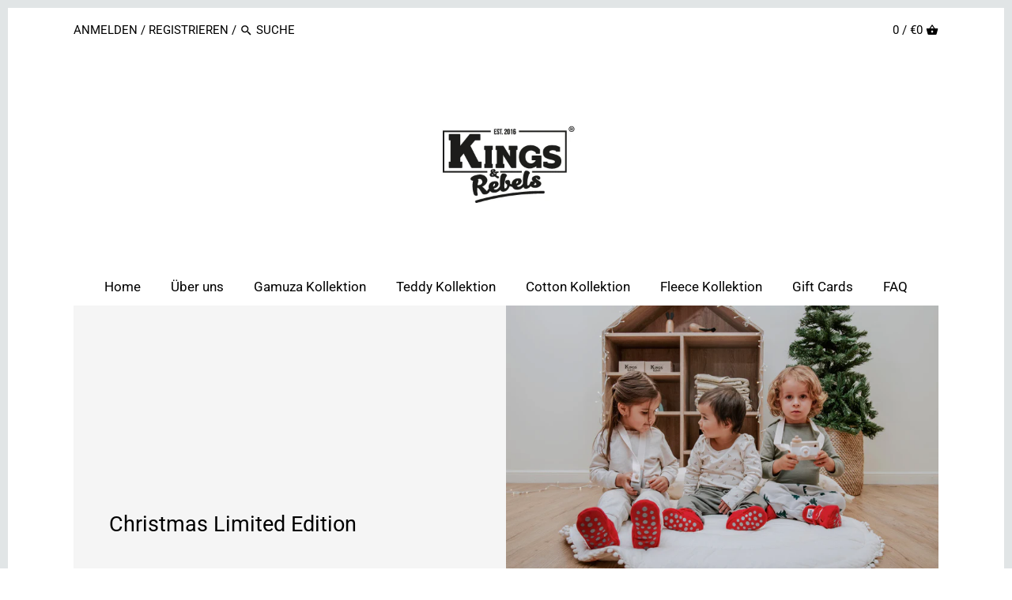

--- FILE ---
content_type: text/html; charset=utf-8
request_url: https://kings-rebels.com/collections/christmas-special
body_size: 14251
content:
<!doctype html>
<html class="no-js">
<head>
  <!-- Canopy v2.6.1 -->
  <meta charset="utf-8" />
  <meta name="viewport" content="width=device-width,initial-scale=1.0" />
  <meta name="theme-color" content="#000000">
  <meta http-equiv="X-UA-Compatible" content="IE=edge,chrome=1">

  
  <link rel="shortcut icon" href="//kings-rebels.com/cdn/shop/files/PNG-KINGS-3_favicon.png?v=1630775275" type="image/png" />
  

  <title>
  Christmas Limited Edition &ndash; Kings &amp; Rebels ® Europe
  </title>

  

  <link rel="canonical" href="https://kings-rebels.com/collections/christmas-special" />

  


  <meta property="og:type" content="website" />
  <meta property="og:title" content="Christmas Limited Edition" />
  



<meta property="og:url" content="https://kings-rebels.com/collections/christmas-special" />
<meta property="og:site_name" content="Kings &amp; Rebels ® Europe" />

  


  <meta name="twitter:card" content="summary">




  <link href="//kings-rebels.com/cdn/shop/t/2/assets/styles.scss.css?v=64074709176221395931761955520" rel="stylesheet" type="text/css" media="all" />

  <script src="//ajax.googleapis.com/ajax/libs/jquery/1.9.1/jquery.min.js" type="text/javascript"></script>

  <script src="//kings-rebels.com/cdn/shopifycloud/storefront/assets/themes_support/option_selection-b017cd28.js" type="text/javascript"></script>
  <script src="//kings-rebels.com/cdn/shopifycloud/storefront/assets/themes_support/api.jquery-7ab1a3a4.js" type="text/javascript"></script>

  


  <script>window.performance && window.performance.mark && window.performance.mark('shopify.content_for_header.start');</script><meta name="facebook-domain-verification" content="g28k701vaeczw58nnulhcxmsjc17gr">
<meta name="facebook-domain-verification" content="wopewvibdzex3se0bcmsh9ta2kt851">
<meta name="google-site-verification" content="wB5kaYNv-FtrFa4fXDJxsL_1KkecBEpTgSywQO8st9g">
<meta id="shopify-digital-wallet" name="shopify-digital-wallet" content="/21560623168/digital_wallets/dialog">
<meta name="shopify-checkout-api-token" content="abff75ad34eab20676c8c3bf0caf933a">
<meta id="in-context-paypal-metadata" data-shop-id="21560623168" data-venmo-supported="false" data-environment="production" data-locale="de_DE" data-paypal-v4="true" data-currency="EUR">
<link rel="alternate" type="application/atom+xml" title="Feed" href="/collections/christmas-special.atom" />
<link rel="alternate" hreflang="x-default" href="https://kings-rebels.com/collections/christmas-special">
<link rel="alternate" hreflang="de" href="https://kings-rebels.com/collections/christmas-special">
<link rel="alternate" hreflang="en" href="https://kings-rebels.com/en/collections/christmas-special">
<link rel="alternate" hreflang="en-NL" href="https://kings-rebels.com/en-be/collections/christmas-special">
<link rel="alternate" hreflang="en-LU" href="https://kings-rebels.com/en-be/collections/christmas-special">
<link rel="alternate" hreflang="en-BE" href="https://kings-rebels.com/en-be/collections/christmas-special">
<link rel="alternate" hreflang="de-CH" href="https://kings-rebels.com/de-ch/collections/christmas-special">
<link rel="alternate" hreflang="en-CH" href="https://kings-rebels.com/en-ch/collections/christmas-special">
<link rel="alternate" hreflang="en-SE" href="https://kings-rebels.com/en-sk/collections/christmas-special">
<link rel="alternate" hreflang="en-FI" href="https://kings-rebels.com/en-sk/collections/christmas-special">
<link rel="alternate" hreflang="en-NO" href="https://kings-rebels.com/en-sk/collections/christmas-special">
<link rel="alternate" hreflang="en-DK" href="https://kings-rebels.com/en-sk/collections/christmas-special">
<link rel="alternate" hreflang="en-IS" href="https://kings-rebels.com/en-sk/collections/christmas-special">
<link rel="alternate" hreflang="en-GB" href="https://kings-rebels.com/en-gb/collections/christmas-special">
<link rel="alternate" hreflang="en-FR" href="https://kings-rebels.com/en-fr/collections/christmas-special">
<link rel="alternate" hreflang="en-CO" href="https://kings-rebels.com/en-co/collections/christmas-special">
<link rel="alternate" hreflang="en-ES" href="https://kings-rebels.com/en-es/collections/christmas-special">
<link rel="alternate" hreflang="de-IE" href="https://kings-rebels.com/de-ie/collections/christmas-special">
<link rel="alternate" type="application/json+oembed" href="https://kings-rebels.com/collections/christmas-special.oembed">
<script async="async" src="/checkouts/internal/preloads.js?locale=de-DE"></script>
<link rel="preconnect" href="https://shop.app" crossorigin="anonymous">
<script async="async" src="https://shop.app/checkouts/internal/preloads.js?locale=de-DE&shop_id=21560623168" crossorigin="anonymous"></script>
<script id="apple-pay-shop-capabilities" type="application/json">{"shopId":21560623168,"countryCode":"DE","currencyCode":"EUR","merchantCapabilities":["supports3DS"],"merchantId":"gid:\/\/shopify\/Shop\/21560623168","merchantName":"Kings \u0026 Rebels ® Europe","requiredBillingContactFields":["postalAddress","email"],"requiredShippingContactFields":["postalAddress","email"],"shippingType":"shipping","supportedNetworks":["visa","maestro","masterCard","amex"],"total":{"type":"pending","label":"Kings \u0026 Rebels ® Europe","amount":"1.00"},"shopifyPaymentsEnabled":true,"supportsSubscriptions":true}</script>
<script id="shopify-features" type="application/json">{"accessToken":"abff75ad34eab20676c8c3bf0caf933a","betas":["rich-media-storefront-analytics"],"domain":"kings-rebels.com","predictiveSearch":true,"shopId":21560623168,"locale":"de"}</script>
<script>var Shopify = Shopify || {};
Shopify.shop = "kings-1547566342.myshopify.com";
Shopify.locale = "de";
Shopify.currency = {"active":"EUR","rate":"1.0"};
Shopify.country = "DE";
Shopify.theme = {"name":"Canopy","id":63919423552,"schema_name":"Canopy","schema_version":"2.6.1","theme_store_id":null,"role":"main"};
Shopify.theme.handle = "null";
Shopify.theme.style = {"id":null,"handle":null};
Shopify.cdnHost = "kings-rebels.com/cdn";
Shopify.routes = Shopify.routes || {};
Shopify.routes.root = "/";</script>
<script type="module">!function(o){(o.Shopify=o.Shopify||{}).modules=!0}(window);</script>
<script>!function(o){function n(){var o=[];function n(){o.push(Array.prototype.slice.apply(arguments))}return n.q=o,n}var t=o.Shopify=o.Shopify||{};t.loadFeatures=n(),t.autoloadFeatures=n()}(window);</script>
<script>
  window.ShopifyPay = window.ShopifyPay || {};
  window.ShopifyPay.apiHost = "shop.app\/pay";
  window.ShopifyPay.redirectState = null;
</script>
<script id="shop-js-analytics" type="application/json">{"pageType":"collection"}</script>
<script defer="defer" async type="module" src="//kings-rebels.com/cdn/shopifycloud/shop-js/modules/v2/client.init-shop-cart-sync_e98Ab_XN.de.esm.js"></script>
<script defer="defer" async type="module" src="//kings-rebels.com/cdn/shopifycloud/shop-js/modules/v2/chunk.common_Pcw9EP95.esm.js"></script>
<script defer="defer" async type="module" src="//kings-rebels.com/cdn/shopifycloud/shop-js/modules/v2/chunk.modal_CzmY4ZhL.esm.js"></script>
<script type="module">
  await import("//kings-rebels.com/cdn/shopifycloud/shop-js/modules/v2/client.init-shop-cart-sync_e98Ab_XN.de.esm.js");
await import("//kings-rebels.com/cdn/shopifycloud/shop-js/modules/v2/chunk.common_Pcw9EP95.esm.js");
await import("//kings-rebels.com/cdn/shopifycloud/shop-js/modules/v2/chunk.modal_CzmY4ZhL.esm.js");

  window.Shopify.SignInWithShop?.initShopCartSync?.({"fedCMEnabled":true,"windoidEnabled":true});

</script>
<script>
  window.Shopify = window.Shopify || {};
  if (!window.Shopify.featureAssets) window.Shopify.featureAssets = {};
  window.Shopify.featureAssets['shop-js'] = {"shop-cart-sync":["modules/v2/client.shop-cart-sync_DazCVyJ3.de.esm.js","modules/v2/chunk.common_Pcw9EP95.esm.js","modules/v2/chunk.modal_CzmY4ZhL.esm.js"],"init-fed-cm":["modules/v2/client.init-fed-cm_D0AulfmK.de.esm.js","modules/v2/chunk.common_Pcw9EP95.esm.js","modules/v2/chunk.modal_CzmY4ZhL.esm.js"],"shop-cash-offers":["modules/v2/client.shop-cash-offers_BISyWFEA.de.esm.js","modules/v2/chunk.common_Pcw9EP95.esm.js","modules/v2/chunk.modal_CzmY4ZhL.esm.js"],"shop-login-button":["modules/v2/client.shop-login-button_D_c1vx_E.de.esm.js","modules/v2/chunk.common_Pcw9EP95.esm.js","modules/v2/chunk.modal_CzmY4ZhL.esm.js"],"pay-button":["modules/v2/client.pay-button_CHADzJ4g.de.esm.js","modules/v2/chunk.common_Pcw9EP95.esm.js","modules/v2/chunk.modal_CzmY4ZhL.esm.js"],"shop-button":["modules/v2/client.shop-button_CQnD2U3v.de.esm.js","modules/v2/chunk.common_Pcw9EP95.esm.js","modules/v2/chunk.modal_CzmY4ZhL.esm.js"],"avatar":["modules/v2/client.avatar_BTnouDA3.de.esm.js"],"init-windoid":["modules/v2/client.init-windoid_CmA0-hrC.de.esm.js","modules/v2/chunk.common_Pcw9EP95.esm.js","modules/v2/chunk.modal_CzmY4ZhL.esm.js"],"init-shop-for-new-customer-accounts":["modules/v2/client.init-shop-for-new-customer-accounts_BCzC_Mib.de.esm.js","modules/v2/client.shop-login-button_D_c1vx_E.de.esm.js","modules/v2/chunk.common_Pcw9EP95.esm.js","modules/v2/chunk.modal_CzmY4ZhL.esm.js"],"init-shop-email-lookup-coordinator":["modules/v2/client.init-shop-email-lookup-coordinator_DYzOit4u.de.esm.js","modules/v2/chunk.common_Pcw9EP95.esm.js","modules/v2/chunk.modal_CzmY4ZhL.esm.js"],"init-shop-cart-sync":["modules/v2/client.init-shop-cart-sync_e98Ab_XN.de.esm.js","modules/v2/chunk.common_Pcw9EP95.esm.js","modules/v2/chunk.modal_CzmY4ZhL.esm.js"],"shop-toast-manager":["modules/v2/client.shop-toast-manager_Bc-1elH8.de.esm.js","modules/v2/chunk.common_Pcw9EP95.esm.js","modules/v2/chunk.modal_CzmY4ZhL.esm.js"],"init-customer-accounts":["modules/v2/client.init-customer-accounts_CqlRHmZs.de.esm.js","modules/v2/client.shop-login-button_D_c1vx_E.de.esm.js","modules/v2/chunk.common_Pcw9EP95.esm.js","modules/v2/chunk.modal_CzmY4ZhL.esm.js"],"init-customer-accounts-sign-up":["modules/v2/client.init-customer-accounts-sign-up_DZmBw6yB.de.esm.js","modules/v2/client.shop-login-button_D_c1vx_E.de.esm.js","modules/v2/chunk.common_Pcw9EP95.esm.js","modules/v2/chunk.modal_CzmY4ZhL.esm.js"],"shop-follow-button":["modules/v2/client.shop-follow-button_Cx-w7rSq.de.esm.js","modules/v2/chunk.common_Pcw9EP95.esm.js","modules/v2/chunk.modal_CzmY4ZhL.esm.js"],"checkout-modal":["modules/v2/client.checkout-modal_Djjmh8qM.de.esm.js","modules/v2/chunk.common_Pcw9EP95.esm.js","modules/v2/chunk.modal_CzmY4ZhL.esm.js"],"shop-login":["modules/v2/client.shop-login_DMZMgoZf.de.esm.js","modules/v2/chunk.common_Pcw9EP95.esm.js","modules/v2/chunk.modal_CzmY4ZhL.esm.js"],"lead-capture":["modules/v2/client.lead-capture_SqejaEd8.de.esm.js","modules/v2/chunk.common_Pcw9EP95.esm.js","modules/v2/chunk.modal_CzmY4ZhL.esm.js"],"payment-terms":["modules/v2/client.payment-terms_DUeEqFTJ.de.esm.js","modules/v2/chunk.common_Pcw9EP95.esm.js","modules/v2/chunk.modal_CzmY4ZhL.esm.js"]};
</script>
<script id="__st">var __st={"a":21560623168,"offset":3600,"reqid":"dfafb197-e931-4cb7-8ef2-ff9ec518b730-1769428662","pageurl":"kings-rebels.com\/collections\/christmas-special","u":"467173782e16","p":"collection","rtyp":"collection","rid":262396018757};</script>
<script>window.ShopifyPaypalV4VisibilityTracking = true;</script>
<script id="captcha-bootstrap">!function(){'use strict';const t='contact',e='account',n='new_comment',o=[[t,t],['blogs',n],['comments',n],[t,'customer']],c=[[e,'customer_login'],[e,'guest_login'],[e,'recover_customer_password'],[e,'create_customer']],r=t=>t.map((([t,e])=>`form[action*='/${t}']:not([data-nocaptcha='true']) input[name='form_type'][value='${e}']`)).join(','),a=t=>()=>t?[...document.querySelectorAll(t)].map((t=>t.form)):[];function s(){const t=[...o],e=r(t);return a(e)}const i='password',u='form_key',d=['recaptcha-v3-token','g-recaptcha-response','h-captcha-response',i],f=()=>{try{return window.sessionStorage}catch{return}},m='__shopify_v',_=t=>t.elements[u];function p(t,e,n=!1){try{const o=window.sessionStorage,c=JSON.parse(o.getItem(e)),{data:r}=function(t){const{data:e,action:n}=t;return t[m]||n?{data:e,action:n}:{data:t,action:n}}(c);for(const[e,n]of Object.entries(r))t.elements[e]&&(t.elements[e].value=n);n&&o.removeItem(e)}catch(o){console.error('form repopulation failed',{error:o})}}const l='form_type',E='cptcha';function T(t){t.dataset[E]=!0}const w=window,h=w.document,L='Shopify',v='ce_forms',y='captcha';let A=!1;((t,e)=>{const n=(g='f06e6c50-85a8-45c8-87d0-21a2b65856fe',I='https://cdn.shopify.com/shopifycloud/storefront-forms-hcaptcha/ce_storefront_forms_captcha_hcaptcha.v1.5.2.iife.js',D={infoText:'Durch hCaptcha geschützt',privacyText:'Datenschutz',termsText:'Allgemeine Geschäftsbedingungen'},(t,e,n)=>{const o=w[L][v],c=o.bindForm;if(c)return c(t,g,e,D).then(n);var r;o.q.push([[t,g,e,D],n]),r=I,A||(h.body.append(Object.assign(h.createElement('script'),{id:'captcha-provider',async:!0,src:r})),A=!0)});var g,I,D;w[L]=w[L]||{},w[L][v]=w[L][v]||{},w[L][v].q=[],w[L][y]=w[L][y]||{},w[L][y].protect=function(t,e){n(t,void 0,e),T(t)},Object.freeze(w[L][y]),function(t,e,n,w,h,L){const[v,y,A,g]=function(t,e,n){const i=e?o:[],u=t?c:[],d=[...i,...u],f=r(d),m=r(i),_=r(d.filter((([t,e])=>n.includes(e))));return[a(f),a(m),a(_),s()]}(w,h,L),I=t=>{const e=t.target;return e instanceof HTMLFormElement?e:e&&e.form},D=t=>v().includes(t);t.addEventListener('submit',(t=>{const e=I(t);if(!e)return;const n=D(e)&&!e.dataset.hcaptchaBound&&!e.dataset.recaptchaBound,o=_(e),c=g().includes(e)&&(!o||!o.value);(n||c)&&t.preventDefault(),c&&!n&&(function(t){try{if(!f())return;!function(t){const e=f();if(!e)return;const n=_(t);if(!n)return;const o=n.value;o&&e.removeItem(o)}(t);const e=Array.from(Array(32),(()=>Math.random().toString(36)[2])).join('');!function(t,e){_(t)||t.append(Object.assign(document.createElement('input'),{type:'hidden',name:u})),t.elements[u].value=e}(t,e),function(t,e){const n=f();if(!n)return;const o=[...t.querySelectorAll(`input[type='${i}']`)].map((({name:t})=>t)),c=[...d,...o],r={};for(const[a,s]of new FormData(t).entries())c.includes(a)||(r[a]=s);n.setItem(e,JSON.stringify({[m]:1,action:t.action,data:r}))}(t,e)}catch(e){console.error('failed to persist form',e)}}(e),e.submit())}));const S=(t,e)=>{t&&!t.dataset[E]&&(n(t,e.some((e=>e===t))),T(t))};for(const o of['focusin','change'])t.addEventListener(o,(t=>{const e=I(t);D(e)&&S(e,y())}));const B=e.get('form_key'),M=e.get(l),P=B&&M;t.addEventListener('DOMContentLoaded',(()=>{const t=y();if(P)for(const e of t)e.elements[l].value===M&&p(e,B);[...new Set([...A(),...v().filter((t=>'true'===t.dataset.shopifyCaptcha))])].forEach((e=>S(e,t)))}))}(h,new URLSearchParams(w.location.search),n,t,e,['guest_login'])})(!0,!0)}();</script>
<script integrity="sha256-4kQ18oKyAcykRKYeNunJcIwy7WH5gtpwJnB7kiuLZ1E=" data-source-attribution="shopify.loadfeatures" defer="defer" src="//kings-rebels.com/cdn/shopifycloud/storefront/assets/storefront/load_feature-a0a9edcb.js" crossorigin="anonymous"></script>
<script crossorigin="anonymous" defer="defer" src="//kings-rebels.com/cdn/shopifycloud/storefront/assets/shopify_pay/storefront-65b4c6d7.js?v=20250812"></script>
<script data-source-attribution="shopify.dynamic_checkout.dynamic.init">var Shopify=Shopify||{};Shopify.PaymentButton=Shopify.PaymentButton||{isStorefrontPortableWallets:!0,init:function(){window.Shopify.PaymentButton.init=function(){};var t=document.createElement("script");t.src="https://kings-rebels.com/cdn/shopifycloud/portable-wallets/latest/portable-wallets.de.js",t.type="module",document.head.appendChild(t)}};
</script>
<script data-source-attribution="shopify.dynamic_checkout.buyer_consent">
  function portableWalletsHideBuyerConsent(e){var t=document.getElementById("shopify-buyer-consent"),n=document.getElementById("shopify-subscription-policy-button");t&&n&&(t.classList.add("hidden"),t.setAttribute("aria-hidden","true"),n.removeEventListener("click",e))}function portableWalletsShowBuyerConsent(e){var t=document.getElementById("shopify-buyer-consent"),n=document.getElementById("shopify-subscription-policy-button");t&&n&&(t.classList.remove("hidden"),t.removeAttribute("aria-hidden"),n.addEventListener("click",e))}window.Shopify?.PaymentButton&&(window.Shopify.PaymentButton.hideBuyerConsent=portableWalletsHideBuyerConsent,window.Shopify.PaymentButton.showBuyerConsent=portableWalletsShowBuyerConsent);
</script>
<script data-source-attribution="shopify.dynamic_checkout.cart.bootstrap">document.addEventListener("DOMContentLoaded",(function(){function t(){return document.querySelector("shopify-accelerated-checkout-cart, shopify-accelerated-checkout")}if(t())Shopify.PaymentButton.init();else{new MutationObserver((function(e,n){t()&&(Shopify.PaymentButton.init(),n.disconnect())})).observe(document.body,{childList:!0,subtree:!0})}}));
</script>
<script id='scb4127' type='text/javascript' async='' src='https://kings-rebels.com/cdn/shopifycloud/privacy-banner/storefront-banner.js'></script><link id="shopify-accelerated-checkout-styles" rel="stylesheet" media="screen" href="https://kings-rebels.com/cdn/shopifycloud/portable-wallets/latest/accelerated-checkout-backwards-compat.css" crossorigin="anonymous">
<style id="shopify-accelerated-checkout-cart">
        #shopify-buyer-consent {
  margin-top: 1em;
  display: inline-block;
  width: 100%;
}

#shopify-buyer-consent.hidden {
  display: none;
}

#shopify-subscription-policy-button {
  background: none;
  border: none;
  padding: 0;
  text-decoration: underline;
  font-size: inherit;
  cursor: pointer;
}

#shopify-subscription-policy-button::before {
  box-shadow: none;
}

      </style>

<script>window.performance && window.performance.mark && window.performance.mark('shopify.content_for_header.end');</script>

  <script>
    document.documentElement.className = document.documentElement.className.replace('no-js', '');
    Shopify.money_format = "€{{amount_with_comma_separator}}";
    window.theme = window.theme || {};
    theme.jQuery = jQuery;
    theme.money_container = 'span.theme-money';
    theme.money_format = "€{{amount_with_comma_separator}}";
  </script>
<meta property="og:image" content="https://cdn.shopify.com/s/files/1/0215/6062/3168/collections/SUB-BANNERS.jpg?v=1701397019" />
<meta property="og:image:secure_url" content="https://cdn.shopify.com/s/files/1/0215/6062/3168/collections/SUB-BANNERS.jpg?v=1701397019" />
<meta property="og:image:width" content="5131" />
<meta property="og:image:height" content="3347" />
<meta property="og:image:alt" content="Christmas Limited Edition" />
<link href="https://monorail-edge.shopifysvc.com" rel="dns-prefetch">
<script>(function(){if ("sendBeacon" in navigator && "performance" in window) {try {var session_token_from_headers = performance.getEntriesByType('navigation')[0].serverTiming.find(x => x.name == '_s').description;} catch {var session_token_from_headers = undefined;}var session_cookie_matches = document.cookie.match(/_shopify_s=([^;]*)/);var session_token_from_cookie = session_cookie_matches && session_cookie_matches.length === 2 ? session_cookie_matches[1] : "";var session_token = session_token_from_headers || session_token_from_cookie || "";function handle_abandonment_event(e) {var entries = performance.getEntries().filter(function(entry) {return /monorail-edge.shopifysvc.com/.test(entry.name);});if (!window.abandonment_tracked && entries.length === 0) {window.abandonment_tracked = true;var currentMs = Date.now();var navigation_start = performance.timing.navigationStart;var payload = {shop_id: 21560623168,url: window.location.href,navigation_start,duration: currentMs - navigation_start,session_token,page_type: "collection"};window.navigator.sendBeacon("https://monorail-edge.shopifysvc.com/v1/produce", JSON.stringify({schema_id: "online_store_buyer_site_abandonment/1.1",payload: payload,metadata: {event_created_at_ms: currentMs,event_sent_at_ms: currentMs}}));}}window.addEventListener('pagehide', handle_abandonment_event);}}());</script>
<script id="web-pixels-manager-setup">(function e(e,d,r,n,o){if(void 0===o&&(o={}),!Boolean(null===(a=null===(i=window.Shopify)||void 0===i?void 0:i.analytics)||void 0===a?void 0:a.replayQueue)){var i,a;window.Shopify=window.Shopify||{};var t=window.Shopify;t.analytics=t.analytics||{};var s=t.analytics;s.replayQueue=[],s.publish=function(e,d,r){return s.replayQueue.push([e,d,r]),!0};try{self.performance.mark("wpm:start")}catch(e){}var l=function(){var e={modern:/Edge?\/(1{2}[4-9]|1[2-9]\d|[2-9]\d{2}|\d{4,})\.\d+(\.\d+|)|Firefox\/(1{2}[4-9]|1[2-9]\d|[2-9]\d{2}|\d{4,})\.\d+(\.\d+|)|Chrom(ium|e)\/(9{2}|\d{3,})\.\d+(\.\d+|)|(Maci|X1{2}).+ Version\/(15\.\d+|(1[6-9]|[2-9]\d|\d{3,})\.\d+)([,.]\d+|)( \(\w+\)|)( Mobile\/\w+|) Safari\/|Chrome.+OPR\/(9{2}|\d{3,})\.\d+\.\d+|(CPU[ +]OS|iPhone[ +]OS|CPU[ +]iPhone|CPU IPhone OS|CPU iPad OS)[ +]+(15[._]\d+|(1[6-9]|[2-9]\d|\d{3,})[._]\d+)([._]\d+|)|Android:?[ /-](13[3-9]|1[4-9]\d|[2-9]\d{2}|\d{4,})(\.\d+|)(\.\d+|)|Android.+Firefox\/(13[5-9]|1[4-9]\d|[2-9]\d{2}|\d{4,})\.\d+(\.\d+|)|Android.+Chrom(ium|e)\/(13[3-9]|1[4-9]\d|[2-9]\d{2}|\d{4,})\.\d+(\.\d+|)|SamsungBrowser\/([2-9]\d|\d{3,})\.\d+/,legacy:/Edge?\/(1[6-9]|[2-9]\d|\d{3,})\.\d+(\.\d+|)|Firefox\/(5[4-9]|[6-9]\d|\d{3,})\.\d+(\.\d+|)|Chrom(ium|e)\/(5[1-9]|[6-9]\d|\d{3,})\.\d+(\.\d+|)([\d.]+$|.*Safari\/(?![\d.]+ Edge\/[\d.]+$))|(Maci|X1{2}).+ Version\/(10\.\d+|(1[1-9]|[2-9]\d|\d{3,})\.\d+)([,.]\d+|)( \(\w+\)|)( Mobile\/\w+|) Safari\/|Chrome.+OPR\/(3[89]|[4-9]\d|\d{3,})\.\d+\.\d+|(CPU[ +]OS|iPhone[ +]OS|CPU[ +]iPhone|CPU IPhone OS|CPU iPad OS)[ +]+(10[._]\d+|(1[1-9]|[2-9]\d|\d{3,})[._]\d+)([._]\d+|)|Android:?[ /-](13[3-9]|1[4-9]\d|[2-9]\d{2}|\d{4,})(\.\d+|)(\.\d+|)|Mobile Safari.+OPR\/([89]\d|\d{3,})\.\d+\.\d+|Android.+Firefox\/(13[5-9]|1[4-9]\d|[2-9]\d{2}|\d{4,})\.\d+(\.\d+|)|Android.+Chrom(ium|e)\/(13[3-9]|1[4-9]\d|[2-9]\d{2}|\d{4,})\.\d+(\.\d+|)|Android.+(UC? ?Browser|UCWEB|U3)[ /]?(15\.([5-9]|\d{2,})|(1[6-9]|[2-9]\d|\d{3,})\.\d+)\.\d+|SamsungBrowser\/(5\.\d+|([6-9]|\d{2,})\.\d+)|Android.+MQ{2}Browser\/(14(\.(9|\d{2,})|)|(1[5-9]|[2-9]\d|\d{3,})(\.\d+|))(\.\d+|)|K[Aa][Ii]OS\/(3\.\d+|([4-9]|\d{2,})\.\d+)(\.\d+|)/},d=e.modern,r=e.legacy,n=navigator.userAgent;return n.match(d)?"modern":n.match(r)?"legacy":"unknown"}(),u="modern"===l?"modern":"legacy",c=(null!=n?n:{modern:"",legacy:""})[u],f=function(e){return[e.baseUrl,"/wpm","/b",e.hashVersion,"modern"===e.buildTarget?"m":"l",".js"].join("")}({baseUrl:d,hashVersion:r,buildTarget:u}),m=function(e){var d=e.version,r=e.bundleTarget,n=e.surface,o=e.pageUrl,i=e.monorailEndpoint;return{emit:function(e){var a=e.status,t=e.errorMsg,s=(new Date).getTime(),l=JSON.stringify({metadata:{event_sent_at_ms:s},events:[{schema_id:"web_pixels_manager_load/3.1",payload:{version:d,bundle_target:r,page_url:o,status:a,surface:n,error_msg:t},metadata:{event_created_at_ms:s}}]});if(!i)return console&&console.warn&&console.warn("[Web Pixels Manager] No Monorail endpoint provided, skipping logging."),!1;try{return self.navigator.sendBeacon.bind(self.navigator)(i,l)}catch(e){}var u=new XMLHttpRequest;try{return u.open("POST",i,!0),u.setRequestHeader("Content-Type","text/plain"),u.send(l),!0}catch(e){return console&&console.warn&&console.warn("[Web Pixels Manager] Got an unhandled error while logging to Monorail."),!1}}}}({version:r,bundleTarget:l,surface:e.surface,pageUrl:self.location.href,monorailEndpoint:e.monorailEndpoint});try{o.browserTarget=l,function(e){var d=e.src,r=e.async,n=void 0===r||r,o=e.onload,i=e.onerror,a=e.sri,t=e.scriptDataAttributes,s=void 0===t?{}:t,l=document.createElement("script"),u=document.querySelector("head"),c=document.querySelector("body");if(l.async=n,l.src=d,a&&(l.integrity=a,l.crossOrigin="anonymous"),s)for(var f in s)if(Object.prototype.hasOwnProperty.call(s,f))try{l.dataset[f]=s[f]}catch(e){}if(o&&l.addEventListener("load",o),i&&l.addEventListener("error",i),u)u.appendChild(l);else{if(!c)throw new Error("Did not find a head or body element to append the script");c.appendChild(l)}}({src:f,async:!0,onload:function(){if(!function(){var e,d;return Boolean(null===(d=null===(e=window.Shopify)||void 0===e?void 0:e.analytics)||void 0===d?void 0:d.initialized)}()){var d=window.webPixelsManager.init(e)||void 0;if(d){var r=window.Shopify.analytics;r.replayQueue.forEach((function(e){var r=e[0],n=e[1],o=e[2];d.publishCustomEvent(r,n,o)})),r.replayQueue=[],r.publish=d.publishCustomEvent,r.visitor=d.visitor,r.initialized=!0}}},onerror:function(){return m.emit({status:"failed",errorMsg:"".concat(f," has failed to load")})},sri:function(e){var d=/^sha384-[A-Za-z0-9+/=]+$/;return"string"==typeof e&&d.test(e)}(c)?c:"",scriptDataAttributes:o}),m.emit({status:"loading"})}catch(e){m.emit({status:"failed",errorMsg:(null==e?void 0:e.message)||"Unknown error"})}}})({shopId: 21560623168,storefrontBaseUrl: "https://kings-rebels.com",extensionsBaseUrl: "https://extensions.shopifycdn.com/cdn/shopifycloud/web-pixels-manager",monorailEndpoint: "https://monorail-edge.shopifysvc.com/unstable/produce_batch",surface: "storefront-renderer",enabledBetaFlags: ["2dca8a86"],webPixelsConfigList: [{"id":"1089634571","configuration":"{\"config\":\"{\\\"pixel_id\\\":\\\"GT-577RF8Z\\\",\\\"target_country\\\":\\\"DE\\\",\\\"gtag_events\\\":[{\\\"type\\\":\\\"purchase\\\",\\\"action_label\\\":\\\"MC-YPVNTHMFD1\\\"},{\\\"type\\\":\\\"page_view\\\",\\\"action_label\\\":\\\"MC-YPVNTHMFD1\\\"},{\\\"type\\\":\\\"view_item\\\",\\\"action_label\\\":\\\"MC-YPVNTHMFD1\\\"}],\\\"enable_monitoring_mode\\\":false}\"}","eventPayloadVersion":"v1","runtimeContext":"OPEN","scriptVersion":"b2a88bafab3e21179ed38636efcd8a93","type":"APP","apiClientId":1780363,"privacyPurposes":[],"dataSharingAdjustments":{"protectedCustomerApprovalScopes":["read_customer_address","read_customer_email","read_customer_name","read_customer_personal_data","read_customer_phone"]}},{"id":"395542795","configuration":"{\"pixel_id\":\"422406929191838\",\"pixel_type\":\"facebook_pixel\",\"metaapp_system_user_token\":\"-\"}","eventPayloadVersion":"v1","runtimeContext":"OPEN","scriptVersion":"ca16bc87fe92b6042fbaa3acc2fbdaa6","type":"APP","apiClientId":2329312,"privacyPurposes":["ANALYTICS","MARKETING","SALE_OF_DATA"],"dataSharingAdjustments":{"protectedCustomerApprovalScopes":["read_customer_address","read_customer_email","read_customer_name","read_customer_personal_data","read_customer_phone"]}},{"id":"147947787","configuration":"{\"tagID\":\"2613265356045\"}","eventPayloadVersion":"v1","runtimeContext":"STRICT","scriptVersion":"18031546ee651571ed29edbe71a3550b","type":"APP","apiClientId":3009811,"privacyPurposes":["ANALYTICS","MARKETING","SALE_OF_DATA"],"dataSharingAdjustments":{"protectedCustomerApprovalScopes":["read_customer_address","read_customer_email","read_customer_name","read_customer_personal_data","read_customer_phone"]}},{"id":"174752011","eventPayloadVersion":"v1","runtimeContext":"LAX","scriptVersion":"1","type":"CUSTOM","privacyPurposes":["ANALYTICS"],"name":"Google Analytics tag (migrated)"},{"id":"shopify-app-pixel","configuration":"{}","eventPayloadVersion":"v1","runtimeContext":"STRICT","scriptVersion":"0450","apiClientId":"shopify-pixel","type":"APP","privacyPurposes":["ANALYTICS","MARKETING"]},{"id":"shopify-custom-pixel","eventPayloadVersion":"v1","runtimeContext":"LAX","scriptVersion":"0450","apiClientId":"shopify-pixel","type":"CUSTOM","privacyPurposes":["ANALYTICS","MARKETING"]}],isMerchantRequest: false,initData: {"shop":{"name":"Kings \u0026 Rebels ® Europe","paymentSettings":{"currencyCode":"EUR"},"myshopifyDomain":"kings-1547566342.myshopify.com","countryCode":"DE","storefrontUrl":"https:\/\/kings-rebels.com"},"customer":null,"cart":null,"checkout":null,"productVariants":[],"purchasingCompany":null},},"https://kings-rebels.com/cdn","fcfee988w5aeb613cpc8e4bc33m6693e112",{"modern":"","legacy":""},{"shopId":"21560623168","storefrontBaseUrl":"https:\/\/kings-rebels.com","extensionBaseUrl":"https:\/\/extensions.shopifycdn.com\/cdn\/shopifycloud\/web-pixels-manager","surface":"storefront-renderer","enabledBetaFlags":"[\"2dca8a86\"]","isMerchantRequest":"false","hashVersion":"fcfee988w5aeb613cpc8e4bc33m6693e112","publish":"custom","events":"[[\"page_viewed\",{}],[\"collection_viewed\",{\"collection\":{\"id\":\"262396018757\",\"title\":\"Christmas Limited Edition\",\"productVariants\":[{\"price\":{\"amount\":26.99,\"currencyCode\":\"EUR\"},\"product\":{\"title\":\"Gamuza Classic - Red\",\"vendor\":\"Kings \u0026 Rebels ®\",\"id\":\"8381073490187\",\"untranslatedTitle\":\"Gamuza Classic - Red\",\"url\":\"\/products\/gamuza-classic-red\",\"type\":\"\"},\"id\":\"44738389082379\",\"image\":{\"src\":\"\/\/kings-rebels.com\/cdn\/shop\/files\/ROJO-3M-6M_1.jpg?v=1701127360\"},\"sku\":\"KR23GCREDNB\",\"title\":\"NB - 9 cm\",\"untranslatedTitle\":\"NB - 9 cm\"},{\"price\":{\"amount\":26.99,\"currencyCode\":\"EUR\"},\"product\":{\"title\":\"Gamuza Gripper - Red\",\"vendor\":\"Kings \u0026 Rebels ®\",\"id\":\"8381074047243\",\"untranslatedTitle\":\"Gamuza Gripper - Red\",\"url\":\"\/products\/gamuza-gripper-red\",\"type\":\"\"},\"id\":\"44738387345675\",\"image\":{\"src\":\"\/\/kings-rebels.com\/cdn\/shop\/files\/ROJO-12M-18M-24M_2.jpg?v=1701127552\"},\"sku\":\"KR23GGRED12M\",\"title\":\"12 M - 13 cm\",\"untranslatedTitle\":\"12 M - 13 cm\"}]}}]]"});</script><script>
  window.ShopifyAnalytics = window.ShopifyAnalytics || {};
  window.ShopifyAnalytics.meta = window.ShopifyAnalytics.meta || {};
  window.ShopifyAnalytics.meta.currency = 'EUR';
  var meta = {"products":[{"id":8381073490187,"gid":"gid:\/\/shopify\/Product\/8381073490187","vendor":"Kings \u0026 Rebels ®","type":"","handle":"gamuza-classic-red","variants":[{"id":44738389082379,"price":2699,"name":"Gamuza Classic - Red - NB - 9 cm","public_title":"NB - 9 cm","sku":"KR23GCREDNB"},{"id":44738383708427,"price":2699,"name":"Gamuza Classic - Red - 3 M - 10 cm","public_title":"3 M - 10 cm","sku":"KR23GCRED3M"},{"id":44738383741195,"price":2699,"name":"Gamuza Classic - Red - 6M - 11,5 cm","public_title":"6M - 11,5 cm","sku":"KR23GCRED6M"}],"remote":false},{"id":8381074047243,"gid":"gid:\/\/shopify\/Product\/8381074047243","vendor":"Kings \u0026 Rebels ®","type":"","handle":"gamuza-gripper-red","variants":[{"id":44738387345675,"price":2699,"name":"Gamuza Gripper - Red - 12 M - 13 cm","public_title":"12 M - 13 cm","sku":"KR23GGRED12M"},{"id":44738387378443,"price":2699,"name":"Gamuza Gripper - Red - 18 M - 14 cm","public_title":"18 M - 14 cm","sku":"KR23GGRED18M"},{"id":44738387411211,"price":2699,"name":"Gamuza Gripper - Red - 24 M - 15cm","public_title":"24 M - 15cm","sku":"KR23GGRED24M"}],"remote":false}],"page":{"pageType":"collection","resourceType":"collection","resourceId":262396018757,"requestId":"dfafb197-e931-4cb7-8ef2-ff9ec518b730-1769428662"}};
  for (var attr in meta) {
    window.ShopifyAnalytics.meta[attr] = meta[attr];
  }
</script>
<script class="analytics">
  (function () {
    var customDocumentWrite = function(content) {
      var jquery = null;

      if (window.jQuery) {
        jquery = window.jQuery;
      } else if (window.Checkout && window.Checkout.$) {
        jquery = window.Checkout.$;
      }

      if (jquery) {
        jquery('body').append(content);
      }
    };

    var hasLoggedConversion = function(token) {
      if (token) {
        return document.cookie.indexOf('loggedConversion=' + token) !== -1;
      }
      return false;
    }

    var setCookieIfConversion = function(token) {
      if (token) {
        var twoMonthsFromNow = new Date(Date.now());
        twoMonthsFromNow.setMonth(twoMonthsFromNow.getMonth() + 2);

        document.cookie = 'loggedConversion=' + token + '; expires=' + twoMonthsFromNow;
      }
    }

    var trekkie = window.ShopifyAnalytics.lib = window.trekkie = window.trekkie || [];
    if (trekkie.integrations) {
      return;
    }
    trekkie.methods = [
      'identify',
      'page',
      'ready',
      'track',
      'trackForm',
      'trackLink'
    ];
    trekkie.factory = function(method) {
      return function() {
        var args = Array.prototype.slice.call(arguments);
        args.unshift(method);
        trekkie.push(args);
        return trekkie;
      };
    };
    for (var i = 0; i < trekkie.methods.length; i++) {
      var key = trekkie.methods[i];
      trekkie[key] = trekkie.factory(key);
    }
    trekkie.load = function(config) {
      trekkie.config = config || {};
      trekkie.config.initialDocumentCookie = document.cookie;
      var first = document.getElementsByTagName('script')[0];
      var script = document.createElement('script');
      script.type = 'text/javascript';
      script.onerror = function(e) {
        var scriptFallback = document.createElement('script');
        scriptFallback.type = 'text/javascript';
        scriptFallback.onerror = function(error) {
                var Monorail = {
      produce: function produce(monorailDomain, schemaId, payload) {
        var currentMs = new Date().getTime();
        var event = {
          schema_id: schemaId,
          payload: payload,
          metadata: {
            event_created_at_ms: currentMs,
            event_sent_at_ms: currentMs
          }
        };
        return Monorail.sendRequest("https://" + monorailDomain + "/v1/produce", JSON.stringify(event));
      },
      sendRequest: function sendRequest(endpointUrl, payload) {
        // Try the sendBeacon API
        if (window && window.navigator && typeof window.navigator.sendBeacon === 'function' && typeof window.Blob === 'function' && !Monorail.isIos12()) {
          var blobData = new window.Blob([payload], {
            type: 'text/plain'
          });

          if (window.navigator.sendBeacon(endpointUrl, blobData)) {
            return true;
          } // sendBeacon was not successful

        } // XHR beacon

        var xhr = new XMLHttpRequest();

        try {
          xhr.open('POST', endpointUrl);
          xhr.setRequestHeader('Content-Type', 'text/plain');
          xhr.send(payload);
        } catch (e) {
          console.log(e);
        }

        return false;
      },
      isIos12: function isIos12() {
        return window.navigator.userAgent.lastIndexOf('iPhone; CPU iPhone OS 12_') !== -1 || window.navigator.userAgent.lastIndexOf('iPad; CPU OS 12_') !== -1;
      }
    };
    Monorail.produce('monorail-edge.shopifysvc.com',
      'trekkie_storefront_load_errors/1.1',
      {shop_id: 21560623168,
      theme_id: 63919423552,
      app_name: "storefront",
      context_url: window.location.href,
      source_url: "//kings-rebels.com/cdn/s/trekkie.storefront.8d95595f799fbf7e1d32231b9a28fd43b70c67d3.min.js"});

        };
        scriptFallback.async = true;
        scriptFallback.src = '//kings-rebels.com/cdn/s/trekkie.storefront.8d95595f799fbf7e1d32231b9a28fd43b70c67d3.min.js';
        first.parentNode.insertBefore(scriptFallback, first);
      };
      script.async = true;
      script.src = '//kings-rebels.com/cdn/s/trekkie.storefront.8d95595f799fbf7e1d32231b9a28fd43b70c67d3.min.js';
      first.parentNode.insertBefore(script, first);
    };
    trekkie.load(
      {"Trekkie":{"appName":"storefront","development":false,"defaultAttributes":{"shopId":21560623168,"isMerchantRequest":null,"themeId":63919423552,"themeCityHash":"17452692527471133504","contentLanguage":"de","currency":"EUR","eventMetadataId":"56b834e3-cf61-4207-9100-69dbd8d57491"},"isServerSideCookieWritingEnabled":true,"monorailRegion":"shop_domain","enabledBetaFlags":["65f19447"]},"Session Attribution":{},"S2S":{"facebookCapiEnabled":true,"source":"trekkie-storefront-renderer","apiClientId":580111}}
    );

    var loaded = false;
    trekkie.ready(function() {
      if (loaded) return;
      loaded = true;

      window.ShopifyAnalytics.lib = window.trekkie;

      var originalDocumentWrite = document.write;
      document.write = customDocumentWrite;
      try { window.ShopifyAnalytics.merchantGoogleAnalytics.call(this); } catch(error) {};
      document.write = originalDocumentWrite;

      window.ShopifyAnalytics.lib.page(null,{"pageType":"collection","resourceType":"collection","resourceId":262396018757,"requestId":"dfafb197-e931-4cb7-8ef2-ff9ec518b730-1769428662","shopifyEmitted":true});

      var match = window.location.pathname.match(/checkouts\/(.+)\/(thank_you|post_purchase)/)
      var token = match? match[1]: undefined;
      if (!hasLoggedConversion(token)) {
        setCookieIfConversion(token);
        window.ShopifyAnalytics.lib.track("Viewed Product Category",{"currency":"EUR","category":"Collection: christmas-special","collectionName":"christmas-special","collectionId":262396018757,"nonInteraction":true},undefined,undefined,{"shopifyEmitted":true});
      }
    });


        var eventsListenerScript = document.createElement('script');
        eventsListenerScript.async = true;
        eventsListenerScript.src = "//kings-rebels.com/cdn/shopifycloud/storefront/assets/shop_events_listener-3da45d37.js";
        document.getElementsByTagName('head')[0].appendChild(eventsListenerScript);

})();</script>
  <script>
  if (!window.ga || (window.ga && typeof window.ga !== 'function')) {
    window.ga = function ga() {
      (window.ga.q = window.ga.q || []).push(arguments);
      if (window.Shopify && window.Shopify.analytics && typeof window.Shopify.analytics.publish === 'function') {
        window.Shopify.analytics.publish("ga_stub_called", {}, {sendTo: "google_osp_migration"});
      }
      console.error("Shopify's Google Analytics stub called with:", Array.from(arguments), "\nSee https://help.shopify.com/manual/promoting-marketing/pixels/pixel-migration#google for more information.");
    };
    if (window.Shopify && window.Shopify.analytics && typeof window.Shopify.analytics.publish === 'function') {
      window.Shopify.analytics.publish("ga_stub_initialized", {}, {sendTo: "google_osp_migration"});
    }
  }
</script>
<script
  defer
  src="https://kings-rebels.com/cdn/shopifycloud/perf-kit/shopify-perf-kit-3.0.4.min.js"
  data-application="storefront-renderer"
  data-shop-id="21560623168"
  data-render-region="gcp-us-east1"
  data-page-type="collection"
  data-theme-instance-id="63919423552"
  data-theme-name="Canopy"
  data-theme-version="2.6.1"
  data-monorail-region="shop_domain"
  data-resource-timing-sampling-rate="10"
  data-shs="true"
  data-shs-beacon="true"
  data-shs-export-with-fetch="true"
  data-shs-logs-sample-rate="1"
  data-shs-beacon-endpoint="https://kings-rebels.com/api/collect"
></script>
</head>

<body class="template-collection">
  <div id="page-wrap">
    <div id="page-wrap-inner">
      <div id="page-wrap-content">
        <div class="container">
          <div id="shopify-section-header" class="shopify-section">
<style type="text/css">
  .logo img,
  #page-footer .logo-column img {
    width: 200px;
  }
</style>




<div class="page-header layout-center" data-section-type="header">
  <div id="toolbar" class="toolbar cf">
    <span class="mobile-toolbar">
      <a class="toggle-mob-nav" href="#" aria-controls="mobile-nav" aria-label="Navigation öffnen"><svg fill="#000000" height="24" viewBox="0 0 24 24" width="24" xmlns="http://www.w3.org/2000/svg">
    <path d="M0 0h24v24H0z" fill="none"/>
    <path d="M3 18h18v-2H3v2zm0-5h18v-2H3v2zm0-7v2h18V6H3z"/>
</svg>
</a>
      <a class="compact-logo" href="https://kings-rebels.com">
        
        
        <img src="//kings-rebels.com/cdn/shop/files/KING_REBELS-logo-GER_1530x945pix_200x.jpg?v=1630769276" />
        
        
      </a>
    </span>

    
    <span class="toolbar-links">
      
      
      <a href="https://kings-rebels.com/customer_authentication/redirect?locale=de&amp;region_country=DE" id="customer_login_link">Anmelden </a>
      
      <span class="divider">/</span> <a href="https://shopify.com/21560623168/account?locale=de" id="customer_register_link">Registrieren </a>
      
      
      <span class="divider">/</span>
      
      
      <form class="search-form" action="/search" method="get">
        <input type="hidden" name="type" value="product,page" />
        <button type="submit"><svg fill="#000000" height="24" viewBox="0 0 24 24" width="24" xmlns="http://www.w3.org/2000/svg">
  <title>Search</title>
  <path d="M15.5 14h-.79l-.28-.27C15.41 12.59 16 11.11 16 9.5 16 5.91 13.09 3 9.5 3S3 5.91 3 9.5 5.91 16 9.5 16c1.61 0 3.09-.59 4.23-1.57l.27.28v.79l5 4.99L20.49 19l-4.99-5zm-6 0C7.01 14 5 11.99 5 9.5S7.01 5 9.5 5 14 7.01 14 9.5 11.99 14 9.5 14z"/>
  <path d="M0 0h24v24H0z" fill="none"/>
</svg>
</button>
        <input type="text" name="q" placeholder="Suche "/>
      </form>
      
    </span>
    

    <span class="toolbar-cart">
      <a class="current-cart toggle-cart-summary" href="/cart">
        <span class="beside-svg">0 / <span class="theme-money">€0</span></span>
        <svg fill="#000000" height="24" viewBox="0 0 24 24" width="24" xmlns="http://www.w3.org/2000/svg">
  <title>Cart</title>
  <path d="M0 0h24v24H0z" fill="none"/>
  <path d="M17.21 9l-4.38-6.56c-.19-.28-.51-.42-.83-.42-.32 0-.64.14-.83.43L6.79 9H2c-.55 0-1 .45-1 1 0 .09.01.18.04.27l2.54 9.27c.23.84 1 1.46 1.92 1.46h13c.92 0 1.69-.62 1.93-1.46l2.54-9.27L23 10c0-.55-.45-1-1-1h-4.79zM9 9l3-4.4L15 9H9zm3 8c-1.1 0-2-.9-2-2s.9-2 2-2 2 .9 2 2-.9 2-2 2z"/>
</svg>

      </a>
      

    </span>

    
    <span class="toolbar-social">
      <ul class="social-links plain">
    
    
    
    
    
    
    
  
    
</ul>

    </span>
    
  </div>

  <div class="logo-nav">
    

    <div class="cf">
    <div class="logo align-center">
      
        
        <a href="https://kings-rebels.com">
          <img src="//kings-rebels.com/cdn/shop/files/logoKING_300x300_e4b7a12d-5706-48f5-9827-b75540246317_400x.jpg?v=1613578542" alt="" />
        </a>
      
    </div>
    </div>

    
    
<nav class="main-nav cf desktop align-center" data-col-limit="8" role="navigation" aria-label="">
  <ul>
    
    

      
      

      <li class="nav-item first">

        <a class="nav-item-link" href="/" >
          <span class="nav-item-link-title">Home</span>
          
        </a>

        
      </li>
    

      
      

      <li class="nav-item">

        <a class="nav-item-link" href="/pages/about-us" >
          <span class="nav-item-link-title">Über uns</span>
          
        </a>

        
      </li>
    

      
      

      <li class="nav-item">

        <a class="nav-item-link" href="/collections/gamuza-kollektion" >
          <span class="nav-item-link-title">Gamuza Kollektion</span>
          
        </a>

        
      </li>
    

      
      

      <li class="nav-item">

        <a class="nav-item-link" href="/collections/teddy-edition" >
          <span class="nav-item-link-title">Teddy Kollektion</span>
          
        </a>

        
      </li>
    

      
      

      <li class="nav-item">

        <a class="nav-item-link" href="/collections/cotton" >
          <span class="nav-item-link-title">Cotton Kollektion </span>
          
        </a>

        
      </li>
    

      
      

      <li class="nav-item">

        <a class="nav-item-link" href="/collections/fleece-kollektion" >
          <span class="nav-item-link-title">Fleece Kollektion</span>
          
        </a>

        
      </li>
    

      
      

      <li class="nav-item">

        <a class="nav-item-link" href="/collections/gift-card" >
          <span class="nav-item-link-title">Gift Cards</span>
          
        </a>

        
      </li>
    

      
      

      <li class="nav-item last">

        <a class="nav-item-link" href="/pages/faq" >
          <span class="nav-item-link-title">FAQ</span>
          
        </a>

        
      </li>
    
  </ul>
</nav>

    
  </div>

  <script id="mobile-navigation-template" type="text/template">
  <nav id="mobile-nav">
  <div class="inner">

    
    <form class="search-form" action="/search" method="get">
      <input type="hidden" name="type" value="product,page" />
      <button type="submit"><svg fill="#000000" height="24" viewBox="0 0 24 24" width="24" xmlns="http://www.w3.org/2000/svg">
  <title>Search</title>
  <path d="M15.5 14h-.79l-.28-.27C15.41 12.59 16 11.11 16 9.5 16 5.91 13.09 3 9.5 3S3 5.91 3 9.5 5.91 16 9.5 16c1.61 0 3.09-.59 4.23-1.57l.27.28v.79l5 4.99L20.49 19l-4.99-5zm-6 0C7.01 14 5 11.99 5 9.5S7.01 5 9.5 5 14 7.01 14 9.5 11.99 14 9.5 14z"/>
  <path d="M0 0h24v24H0z" fill="none"/>
</svg>
</button>
      <input type="text" name="q" placeholder="Suche "/>
    </form>
    

    <div class="header">
      <ul class="social-links plain">
    
    
    
    
    
    
    
  
    
</ul>

    </div>

    
    <ul class="plain" role="navigation" aria-label="">
      
        <li class="nav-item">
          <a class="nav-item-link" href="/">
            Home
          </a>

          
        </li>
      
        <li class="nav-item">
          <a class="nav-item-link" href="/pages/about-us">
            Über uns
          </a>

          
        </li>
      
        <li class="nav-item">
          <a class="nav-item-link" href="/collections/gamuza-kollektion">
            Gamuza Kollektion
          </a>

          
        </li>
      
        <li class="nav-item">
          <a class="nav-item-link" href="/collections/teddy-edition">
            Teddy Kollektion
          </a>

          
        </li>
      
        <li class="nav-item">
          <a class="nav-item-link" href="/collections/cotton">
            Cotton Kollektion 
          </a>

          
        </li>
      
        <li class="nav-item">
          <a class="nav-item-link" href="/collections/fleece-kollektion">
            Fleece Kollektion
          </a>

          
        </li>
      
        <li class="nav-item">
          <a class="nav-item-link" href="/collections/gift-card">
            Gift Cards
          </a>

          
        </li>
      
        <li class="nav-item">
          <a class="nav-item-link" href="/pages/faq">
            FAQ
          </a>

          
        </li>
      

      
        
            <li class="account-nav-item border-top"><a href="https://kings-rebels.com/customer_authentication/redirect?locale=de&amp;region_country=DE" id="customer_login_link">Anmelden </a></li>
          
            <li class="account-nav-item"><a href="https://shopify.com/21560623168/account?locale=de" id="customer_register_link">Registrieren </a></li>
          
        
      

      
    </ul>
  </div>

  
  
  
  
  
  
  
  
  
  
  
  
  
  
  
  
  
  
</nav>

  </script>
</div>







</div>
        </div>

        <div id="content">
          <div id="shopify-section-collection-template" class="shopify-section"><div data-section-type="collection-template">
  
  <div class="container">
    

    

    

    <div class="collection-header coloured-split has-image handle-christmas-special">
      
      <div class="ft">
        <div class="ftr">
          <div class="ftc vb">
            

            <div class="header-text">
              <h1 class="page-title">Christmas Limited Edition</h1>

              
            </div>

            
          </div>

          <div class="header-image ftc">
            
            <div class="rimage-outer-wrapper" style="max-width: 5131px">
  <div class="rimage-wrapper lazyload--placeholder" style="padding-top:65.23094913272267%">
    
    
    <img class="rimage__image lazyload fade-in "
      data-src="//kings-rebels.com/cdn/shop/collections/SUB-BANNERS_{width}x.jpg?v=1701397019"
      data-widths="[180, 220, 300, 360, 460, 540, 720, 900, 1080, 1296, 1512, 1728, 2048]"
      data-aspectratio="1.533014639976098"
      data-sizes="auto"
      alt="Christmas Limited Edition"
      >

    <noscript>
      
      <img src="//kings-rebels.com/cdn/shop/collections/SUB-BANNERS_1024x1024.jpg?v=1701397019" alt="Christmas Limited Edition" class="rimage__image">
    </noscript>
  </div>
</div>



            
          </div>
        </div>
      </div>
      
    </div>

    <div id="collection" class="">
      

      <div class="inline-row">
        <div class="inline-item right last">
          <span class="results-count desktop"></span>

          

          
        </div>
      </div>

      

          
          <div class="product-list row grid " data-normheights=".image" data-normheights-inner="img">
            
            









<div class="product-block flex column max-cols-4 min-cols-2">
  <div class="image">
    <div class="inner">
      <a href="/collections/christmas-special/products/gamuza-classic-red">
        <div class="rimage-outer-wrapper" style="max-width: 3502px">
  <div class="rimage-wrapper lazyload--placeholder" style="padding-top:100.0%">
    
    
    <img class="rimage__image lazyload fade-in "
      data-src="//kings-rebels.com/cdn/shop/files/ROJO-3M-6M_1_{width}x.jpg?v=1701127360"
      data-widths="[180, 220, 300, 360, 460, 540, 720, 900, 1080, 1296, 1512, 1728, 2048]"
      data-aspectratio="1.0"
      data-sizes="auto"
      alt="Gamuza Classic - Red"
      >

    <noscript>
      
      <img src="//kings-rebels.com/cdn/shop/files/ROJO-3M-6M_1_1024x1024.jpg?v=1701127360" alt="Gamuza Classic - Red" class="rimage__image">
    </noscript>
  </div>
</div>



      </a>

      
      <div class="quick-buy-wrap pos-middle">
        <a class="quick-buy giant-round-button" href="/collections/christmas-special/products/gamuza-classic-red">Sofort<br>kaufen </a>
      </div>

      <script type="text/template" class="quickbuy-placeholder-template">
<div class="quickbuy-form placeholder">
  <div class="container">
    <div class="row space-under">
      <div class="product-gallery half column">
        <div class="main">
          <div class="rimage-outer-wrapper" style="max-width: 3502px">
  <div class="rimage-wrapper lazyload--placeholder" style="padding-top:100.0%">
    
    
    <img class="rimage__image lazyload fade-in "
      data-src="//kings-rebels.com/cdn/shop/files/ROJO-3M-6M_1_{width}x.jpg?v=1701127360"
      data-widths="[180, 220, 300, 360, 460, 540, 720, 900, 1080, 1296, 1512, 1728, 2048]"
      data-aspectratio="1.0"
      data-sizes="auto"
      alt="Gamuza Classic - Red"
      >

    <noscript>
      
      <img src="//kings-rebels.com/cdn/shop/files/ROJO-3M-6M_1_1024x1024.jpg?v=1701127360" alt="Gamuza Classic - Red" class="rimage__image">
    </noscript>
  </div>
</div>



        </div>
      </div>
      <div class="product-details half column">
        <div class="border-bottom section padless-top cf product-title-row">
          <div class="brand-and-type feature-col">
            <span class="brand">&nbsp;</span>
          </div>
          <h1 class="product-title">Gamuza Classic - Red</h1>

          <div id="price" class="product-price ">
            
            <span class="current-price theme-money">€26,99</span>
          </div>
        </div>
      </div>
    </div>
  </div>
</div>
</script>

      
    </div>

    


    
        
    


  </div>


  <div class="ft ftw ft-nm">
    <div class="ftr">
      <a class="title ftc" href="/collections/christmas-special/products/gamuza-classic-red">Gamuza Classic - Red</a>

      <div class="price ftc ">
        
        <span class="amount theme-money">€26,99</span>
        
      </div>
    </div>
  </div>

  <div class="themed-product-reviews">
    <span class="shopify-product-reviews-badge" data-id="8381073490187"></span>
  </div>
</div>


            
            









<div class="product-block flex column max-cols-4 min-cols-2">
  <div class="image">
    <div class="inner">
      <a href="/collections/christmas-special/products/gamuza-gripper-red">
        <div class="rimage-outer-wrapper" style="max-width: 3502px">
  <div class="rimage-wrapper lazyload--placeholder" style="padding-top:100.0%">
    
    
    <img class="rimage__image lazyload fade-in "
      data-src="//kings-rebels.com/cdn/shop/files/ROJO-12M-18M-24M_2_{width}x.jpg?v=1701127552"
      data-widths="[180, 220, 300, 360, 460, 540, 720, 900, 1080, 1296, 1512, 1728, 2048]"
      data-aspectratio="1.0"
      data-sizes="auto"
      alt="Gamuza Gripper - Red"
      >

    <noscript>
      
      <img src="//kings-rebels.com/cdn/shop/files/ROJO-12M-18M-24M_2_1024x1024.jpg?v=1701127552" alt="Gamuza Gripper - Red" class="rimage__image">
    </noscript>
  </div>
</div>



      </a>

      
      <div class="quick-buy-wrap pos-middle">
        <a class="quick-buy giant-round-button" href="/collections/christmas-special/products/gamuza-gripper-red">Sofort<br>kaufen </a>
      </div>

      <script type="text/template" class="quickbuy-placeholder-template">
<div class="quickbuy-form placeholder">
  <div class="container">
    <div class="row space-under">
      <div class="product-gallery half column">
        <div class="main">
          <div class="rimage-outer-wrapper" style="max-width: 3502px">
  <div class="rimage-wrapper lazyload--placeholder" style="padding-top:100.0%">
    
    
    <img class="rimage__image lazyload fade-in "
      data-src="//kings-rebels.com/cdn/shop/files/ROJO-12M-18M-24M_2_{width}x.jpg?v=1701127552"
      data-widths="[180, 220, 300, 360, 460, 540, 720, 900, 1080, 1296, 1512, 1728, 2048]"
      data-aspectratio="1.0"
      data-sizes="auto"
      alt="Gamuza Gripper - Red"
      >

    <noscript>
      
      <img src="//kings-rebels.com/cdn/shop/files/ROJO-12M-18M-24M_2_1024x1024.jpg?v=1701127552" alt="Gamuza Gripper - Red" class="rimage__image">
    </noscript>
  </div>
</div>



        </div>
      </div>
      <div class="product-details half column">
        <div class="border-bottom section padless-top cf product-title-row">
          <div class="brand-and-type feature-col">
            <span class="brand">&nbsp;</span>
          </div>
          <h1 class="product-title">Gamuza Gripper - Red</h1>

          <div id="price" class="product-price ">
            
            <span class="current-price theme-money">€26,99</span>
          </div>
        </div>
      </div>
    </div>
  </div>
</div>
</script>

      
    </div>

    


    
        
    


  </div>


  <div class="ft ftw ft-nm">
    <div class="ftr">
      <a class="title ftc" href="/collections/christmas-special/products/gamuza-gripper-red">Gamuza Gripper - Red</a>

      <div class="price ftc ">
        
        <span class="amount theme-money">€26,99</span>
        
      </div>
    </div>
  </div>

  <div class="themed-product-reviews">
    <span class="shopify-product-reviews-badge" data-id="8381074047243"></span>
  </div>
</div>


            
          </div>
          

          
    </div>
  </div>

  

  
</div>




</div>

        </div>
      </div><!-- /#page-wrap-content -->

      <div id="shopify-section-footer" class="shopify-section"><footer id="page-footer" class="page-footer">
  <div class="container">

    <a class="hash-link" href="#page-wrap-content"><span class="beside-svg">Zurück nach oben</span> <svg fill="#000000" height="24" viewBox="0 0 24 24" width="24" xmlns="http://www.w3.org/2000/svg">
    <path d="M7.41 15.41L12 10.83l4.59 4.58L18 14l-6-6-6 6z"/>
    <path d="M0 0h24v24H0z" fill="none"/>
</svg>
</a>

    <div class="row section padless-top">

      <div class="extra-column half column">
        
          
          <div id="mailing-list">
    <form method="post" action="/contact#contact_form" id="contact_form" accept-charset="UTF-8" class="contact-form"><input type="hidden" name="form_type" value="customer" /><input type="hidden" name="utf8" value="✓" />
      
        <input type="hidden" id="contact_tags" name="contact[tags]" value="prospect,newsletter"/>
    	<div class="input-row inline-input-button">
          <input type="email" placeholder="Email Adresse " class="required" value="" id="mailinglist_email" name="contact[email]" required />
          <input type="submit" value="Registrieren " />
        </div>
        
      
    </form>
</div>

        
      </div>

      <div class="social-column align-right-desktop half column">
        <ul class="social-links plain">
    
    
    
    
    
    
    
  
    
</ul>

      </div>

    </div>

    

    
    <div class="rte align-center"><p>KONTAKT:</p>
<p>Email: uta@kings-rebels.com</p></div>
    
    <div class="menu-with-logo">
      
      <span class="footer-logo">
        
        <a href="https://kings-rebels.com" title=""><img src="//kings-rebels.com/cdn/shop/files/logoKING_600x600_ecce35b3-3a65-40f7-83bc-5bd4b20140ff_240x80.jpg?v=1613578542" alt="" /></a>
        
      </span>
      

      <ul class="plain inline list-divide" role="navigation" aria-label="Footer navigation ">
        
        <li><a href="/pages/impressum" title="">Impressum</a></li>
        
        <li><a href="/pages/agb" title="">Allgemeine Geschäftsbedingungen</a></li>
        
        <li><a href="/pages/datenschutzerklarung" title="">Datenschutzerklärung</a></li>
        
        <li><a href="/pages/widerrufsbelehrung" title="">Widerrufsbelehrung</a></li>
        
        <li><a href="/policies/refund-policy" title="">Rückerstattungsrichtlinie</a></li>
        
        <li><a href="/pages/faq" title="">FAQ</a></li>
        
      </ul>
    </div>

    

    

    

    <div class="inline-row spaced">
      <div class="inline-item left">
        <div class="copy">Copyright  &copy; 2026 <a href="/" title="">Kings &amp; Rebels ® Europe</a>.</div>


        
        <div class="theme-author">
 
        </div>
        

      </div>

      <div class="inline-item right last payment-methods">
        
        <img data-src="//kings-rebels.com/cdn/shopifycloud/storefront/assets/payment_icons/american_express-1efdc6a3.svg" alt="american_express" class="lazyload" />
        
        <img data-src="//kings-rebels.com/cdn/shopifycloud/storefront/assets/payment_icons/apple_pay-1721ebad.svg" alt="apple_pay" class="lazyload" />
        
        <img data-src="//kings-rebels.com/cdn/shopifycloud/storefront/assets/payment_icons/bancontact-13d5ac60.svg" alt="bancontact" class="lazyload" />
        
        <img data-src="//kings-rebels.com/cdn/shopifycloud/storefront/assets/payment_icons/eps-80703aa1.svg" alt="eps" class="lazyload" />
        
        <img data-src="//kings-rebels.com/cdn/shopifycloud/storefront/assets/payment_icons/google_pay-34c30515.svg" alt="google_pay" class="lazyload" />
        
        <img data-src="//kings-rebels.com/cdn/shopifycloud/storefront/assets/payment_icons/ideal-506610f2.svg" alt="ideal" class="lazyload" />
        
        <img data-src="//kings-rebels.com/cdn/shopifycloud/storefront/assets/payment_icons/klarna-637a076e.svg" alt="klarna" class="lazyload" />
        
        <img data-src="//kings-rebels.com/cdn/shopifycloud/storefront/assets/payment_icons/maestro-61c41725.svg" alt="maestro" class="lazyload" />
        
        <img data-src="//kings-rebels.com/cdn/shopifycloud/storefront/assets/payment_icons/master-54b5a7ce.svg" alt="master" class="lazyload" />
        
        <img data-src="//kings-rebels.com/cdn/shopifycloud/storefront/assets/payment_icons/paypal-a7c68b85.svg" alt="paypal" class="lazyload" />
        
        <img data-src="//kings-rebels.com/cdn/shopifycloud/storefront/assets/payment_icons/shopify_pay-925ab76d.svg" alt="shopify_pay" class="lazyload" />
        
        <img data-src="//kings-rebels.com/cdn/shopifycloud/storefront/assets/payment_icons/unionpay-38c64159.svg" alt="unionpay" class="lazyload" />
        
        <img data-src="//kings-rebels.com/cdn/shopifycloud/storefront/assets/payment_icons/visa-65d650f7.svg" alt="visa" class="lazyload" />
        
      </div>
    </div>

  </div>
</footer>



</div>

      <a id="page-overlay" href="#" aria-controls="mobile-nav" aria-label="Navigation schliessen "></a>
    </div>
  </div><!-- /#page-wrap -->

  
<div id="cart-summary">
  <div class="inner">
    <a class="close toggle-cart-summary" href="#">
      <svg fill="#000000" height="24" viewBox="0 0 24 24" width="24" xmlns="http://www.w3.org/2000/svg">
  <title>Left</title>
  <path d="M15.41 16.09l-4.58-4.59 4.58-4.59L14 5.5l-6 6 6 6z"/><path d="M0-.5h24v24H0z" fill="none"/>
</svg>

      <span class="beside-svg">Weiter einkaufen </span>
    </a>
    <h5 class="cart-summary-title">Deine Bestellung </h5>
    
    <p class="cart-summary-title">
      Du hast keine Artikel im Warenkorb 
    </p>
    
  </div>
  <div class="cart-summary-footer">
    <div class="cart-summary-subtotal border-top">
      Subtotal 
      <span class="amount">
        <span class="theme-money">€0</span>
      </span>
    </div>
    <div class="cart-summary-buttons border-top cf">
      <div class="align-right">
        <a class="btn checkout" href="/cart">Warenkorb ansehen </a>
      </div>
    </div>
  </div>
</div><!-- /#cart-summary -->




  <script src="//kings-rebels.com/cdn/shop/t/2/assets/vendor.js?v=33154836528794267291547566822" type="text/javascript"></script>
  <script src="//kings-rebels.com/cdn/shop/t/2/assets/theme.js?v=68571670509504173561701396916" type="text/javascript"></script>
  

</body>
</html>
